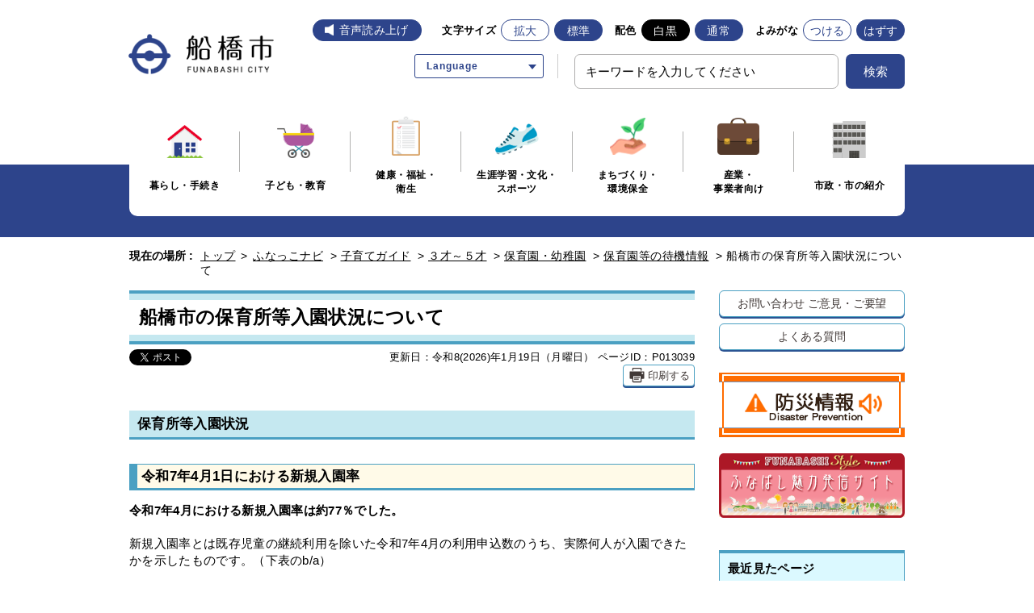

--- FILE ---
content_type: text/html
request_url: https://www.city.funabashi.lg.jp/funakkonavi/guide/8009/8051/8150/p013039.html
body_size: 7332
content:
<!DOCTYPE html>
<html lang="ja">
<head>
  <meta charset="utf-8">
  <meta http-equiv="X-UA-Compatible" content="IE=edge">
  <meta name="viewport" content="width=1000, maximum-scale=1">
  <meta name="keywords" content="船橋市役所,船橋市,ふなばし,funabashi,">
  <meta name="description" content="現在の保育所等入所状況を掲示しています。">

  <meta property="og:title" content="船橋市の保育所等入園状況について">
  <meta property="og:type" content="website">
  <meta property="og:description" content="現在の保育所等入所状況を掲示しています。">
  <meta property="og:url" content="https://www.city.funabashi.lg.jp/funakkonavi/guide/8009/8051/8150/p013039.html">
  <meta property="og:image" content="https://www.city.funabashi.lg.jp/share/imgs/main-ogimg.png">
  <meta property="og:site_name" content="船橋市ホームページ">
  <meta property="og:locale" content="ja_JP">
  <meta property="fb:app_id" content="1278061362210012">
  <meta name="twitter:card" content="summary" />
  <meta name="twitter:site" content="Funabashi_city" />

  <title>船橋市の保育所等入園状況について｜船橋市公式ホームページ</title>

<link rel="icon" type="image/vnd.microsoft.icon" href="/share/imgs/main-favicon.ico">
<link rel="apple-touch-icon" href="/share/imgs/main-apple-touch-icon.png">
<link rel="stylesheet" type="text/css" href="/share/style/reset.css" media=""  />
<link rel="stylesheet" type="text/css" href="/share/style/mainbase.css" media=""  />
<link rel="stylesheet" type="text/css" href="/share/style/mainmodule.css" media=""  />
<link rel="stylesheet" type="text/css" href="/share/style/mainparts.css" media=""  />
<link rel="stylesheet" type="text/css" href="/share/style/mainspbase.css" media=""  />
<link rel="stylesheet" type="text/css" href="/share/style/mainspmodule.css" media=""  />
<link rel="stylesheet" type="text/css" href="/share/style/maincolorschemebase.css" media=""  />
<link rel="stylesheet" type="text/css" href="/share/style/mainspparts.css" media=""  />
<link rel="stylesheet" type="text/css" href="/share/style/maincolorschemeparts.css" media=""  />
<link rel="stylesheet" type="text/css" href="/share/style/mainprint.css" media="print"  />

<link rel="stylesheet" href="/share/style/2021ress.min.css">
<link rel="stylesheet" href="/share/style/2021slick.css">
<link rel="stylesheet" href="/share/style/2021style.css">

<!--[if lt IE 9]>
<script src="/share/scripts/html5shiv.js"></script>
<![endif]-->
<script type="text/javascript" src="/share/scripts/jquery183.js"></script>
<script type="text/javascript" src="/share/scripts/viewport.js"></script>
<script type="text/javascript" src="/share/scripts/jquery.responsiveelements.js"></script>
<script type="text/javascript" src="/share/scripts/jquery.cookie3.js"></script>
<script type="text/javascript" src="/share/scripts/jquery.textresizer.js"></script>
<script type="text/javascript" src="/share/scripts/jquery.accessible.js"></script>
<script type="text/javascript" src="/share/scripts/maincommon.js"></script>
<script type="text/javascript" src="/share/scripts/print.js"></script>
<script src="/share/scripts/2021slick.min.js" defer></script>
<script src="/share/scripts/2021main_common.js" defer></script>
<script src="/share/scripts/2021main_top.js" defer></script>
<!-- Google tag (gtag.js) -->
<script async src="https://www.googletagmanager.com/gtag/js?id=G-F75RPTR3PT"></script>
<script>
  window.dataLayer = window.dataLayer || [];
  function gtag(){dataLayer.push(arguments);}
  gtag('js', new Date());

  gtag('config', 'G-F75RPTR3PT');
</script>

<script src="https://cdn-eas.readspeaker.com/script/8555/webReader/webReader.js?pids=wr&amp;forceAdapter=ioshtml5&amp;disable=translation,lookup" type="text/javascript" id="rs_req_Init"></script>
<script type="text/javascript" src="/share/scripts/kanabowebs104.js" ></script>
<script type="text/javascript">
    KanaboWeb.host_id = "city.funabashi";  
    KanaboWeb.progress_style="top:40px;width:200px;height:50px;";
</script>

<script type="text/javascript">
    KanaboWeb.onTranslated = function() {
	try {
		// javascriptをリロード	
		_reloadScript("/share/scripts/maincommon.js");

	} catch(e) {
		alert("error");
	}
    }
</script>

<script type="text/javascript" src="/share/scripts/js.cookie.min.js"></script>
<script type="text/javascript" src="/share/scripts/recentpages.js"></script>

	<script type="text/javascript">
		$(function() {
			$('.boxEntryFreeform table').wrap('<div class="scrollTable">');
		});
	</script>

</head>

<body>
<div id="fb-root"></div>
<script>(function(d, s, id) {
  var js, fjs = d.getElementsByTagName(s)[0];
  if (d.getElementById(id)) return;
  js = d.createElement(s); js.id = id;
  js.src = "//connect.facebook.net/ja_JP/sdk.js#xfbml=1&version=v2.5&appId=1278061362210012";
  fjs.parentNode.insertBefore(js, fjs);
}(document, 'script', 'facebook-jssdk'));</script>

<noscript>
<p>このホームページではjavascriptを使用しています。JavaScriptが無効なため一部の機能が使用できません。<br>JavaScriptを有効にしていただけると利用することができます。</p>
</noscript><div id="container" class="funakkonavi" data-respond="start: 620px; end: 740px; interval: 10px;">    <!-- l-header START -->
    <header class="l-redesign l-header" id="header">
    <!-- l-header__inner START -->
    <div class="l-header__inner">
        <div class="l-header__logo"><a href="/index.html"><img src="/share/imgs/logo.png" width="240" height="80" alt="船橋市"></a></div>

        <!-- l-header__tools START -->
        <div class="l-header__tools">
            <!-- l-header__toolsDisplay START -->
            <div class="l-header__toolsDisplay">
                <button type="button" class="l-header__toolsButton js-toggleButton" aria-label="文字サイズ／文字色・背景色を切り替える" data-toggle-target=".l-header__toolsInner">
                    <span>文字・色</span>
                </button>
                <!-- l-header__toolsInner START -->
                <div class="l-header__toolsInner">
                    <div class="l-header__button _voice"><div id="readspeaker_button1" class="rs_skip"><a href="https://app-eas.readspeaker.com/cgi-bin/rsent?customerid=8555&amp;lang=ja_jp&amp;readid=content&amp;url=" onclick="readpage(this.href, 'xp1'); return false;" class="rs_href" rel="nofollow" accesskey="L">音声読み上げ</a></div></div>
                    <!-- 文字サイズ START -->
                    <div class="p-fontsize">
                        <dl class="p-fontsize__inner">
                            <dt class="p-fontsize__title">文字サイズ</dt>
                            <dd class="p-fontsize__body" id="fontsize">
                                <div class="l-header__button _enlarge" id="fontsize-enlarge"><a href="#">拡大</a></div>
                                <div class="l-header__button _normal" id="fontsize-normal"><a href="#">標準</a></div>
                            </dd>
                        </dl>
                    </div>
                    <!-- 文字サイズ END -->
                    <!-- 配色 START -->
                    <div class="p-colorChenge">
                        <dl class="p-colorChenge__inner">
                            <dt class="p-colorChenge__title">配色</dt>
                            <dd class="p-colorChenge__body" id="inverse">
                                <div class="l-header__button _black" id="inverse-btn-black"><a href="#">白黒</a></div>
                                <div class="l-header__button _white" id="inverse-btn-default"><a href="#">通常</a></div>
                            </dd>
                        </dl>
                    </div>
                    <!-- 配色 END -->
                    <!-- よみがな START -->
                    <div class="p-fontKana">
                        <dl class="p-fontKana__inner">
                            <dt class="p-fontKana__title">よみがな</dt>
                            <dd class="p-fontKana__body" id="yomiselect">
                                <div class="l-header__button" id="yomi-active"><a href="javascript:KanaboWeb.execCommand('on')">つける</a></div>
                                <div class="l-header__button" id="yomi-off"><a href="javascript:KanaboWeb.execCommand('off')">はずす</a></div>
                            </dd>
                        </dl>
                    </div>
                    <!-- よみがな END -->
                </div>
                <!-- l-header__toolsInner END -->
            </div>
            <!-- l-header__toolsDisplay END -->

            <div class="l-header__links">
                 <div class="p-language">
                    <div class="p-language__wrap">
                      <a href="javascript:void(0)" class="p-language__button js-toggleButton" data-toggle-target=".p-language__inner"><span>Language</span></a>
                      <div class="p-language__inner">
                        <ul class="c-list _arrow _border cl-notranslate">
                          <li class="c-list__item"><a href="https://www.city.funabashi.lg.jp.e.ce.hp.transer.com/funakkonavi/guide/8009/8051/8150/p013039.html" target="_blank" rel="noopener">English</a></li>
                          <li class="c-list__item"><a href="https://www.city.funabashi.lg.jp.c.ce.hp.transer.com/funakkonavi/guide/8009/8051/8150/p013039.html" target="_blank" rel="noopener">中文</a></li>
                          <li class="c-list__item"><a href="https://www.city.funabashi.lg.jp.k.ce.hp.transer.com/funakkonavi/guide/8009/8051/8150/p013039.html" target="_blank" rel="noopener">한국어</a></li>
                          <li class="c-list__item"><a href="https://www.city.funabashi.lg.jp.s.ce.hp.transer.com/funakkonavi/guide/8009/8051/8150/p013039.html" target="_blank" rel="noopener">Español</a></li>
                          <li class="c-list__item"><a href="https://www.city.funabashi.lg.jp.v.ce.hp.transer.com/funakkonavi/guide/8009/8051/8150/p013039.html" target="_blank" rel="noopener">Tiếng Việt</a></li>
                        </ul>
                      </div>
                    </div>
                  </div>
                <!-- 検索 START -->
                <div class="c-search u-hideSP">
                    <form name="searchPC" action="/search.html" class="c-search__form">
                        <div class="c-search__formGroup">
                            <label class="c-search__formLabel"><input id="searchQueryPC" class="txtSearch" style="ime-mode: active" name="q" type="text" placeholder="キーワードを入力してください"></label>
                        </div>
                        <input style="display: none" name="dummy" type="text" />
                        <input type="hidden" name="cof" value="FORID:10" />
                        <input type="hidden" name="ie" value="UTF-8" />
                        <button type="submit" name="submit" class="c-search__formSubmit"onclick="addsitesearch('searchQueryPC', '');"><span>検索</span></button>
                    </form>
                </div>
                <!-- 検索 END -->
            </div>
        </div>
        <!-- l-header__tools END -->
        <!-- 検索 START -->
        <div class="c-search u-hidePC">
            <form name="search" action="/search.html" class="c-search__form">
                <div class="c-search__formGroup">
                    <label class="c-search__formLabel"><input id="searchQuerySP" class="txtSearch" style="ime-mode: active" name="q" type="text" placeholder="キーワードを入力してください"></label>
                </div>
                <input style="display: none" name="dummy" type="text" />
                <input type="hidden" name="cof" value="FORID:10" />
                <input type="hidden" name="ie" value="UTF-8" />
                <button type="submit" name="submit" class="c-search__formSubmit"onclick="addsitesearch('searchQuerySP', '');"><span>検索</span></button>
            </form>
        </div>
        <!-- 検索 END -->
        <div id="xp1" class="rs_preserve rs_skip rs_splitbutton rs_addtools rs_exp"></div>
    </div>
    <!-- l-header__inner END -->
</header>
    <!-- l-header END -->
     <!-- l-globalNav START -->
    <div class="l-globalNavWrap">
    <div class="l-globalNavWrap__body">
        <div class="l-globalNavWrap__inner">
            <button type="button" class="l-globalNav__button u-hidePC js-accordion" aria-label="メニューを開く">
                <span>メニューを開く</span>
            </button>
            <nav class="l-globalNav">
            <div class="l-globalNav__list">
                <div class="l-globalNav__item"><a href="/kurashi/index.html"><i class="l-globalNav__image"><img src="/share/imgs/icon_kurashi.png" width="46" height="42" alt=""></i><span>暮らし・手続き</span></a></div>
                <div class="l-globalNav__item"><a href="/kodomo/index.html"><i class="l-globalNav__image"><img src="/share/imgs/icon_kodomo.png" width="46" height="43" alt=""></i><span>子ども・教育</span></a></div>
                <div class="l-globalNav__item"><a href="/kenkou/index.html"><i class="l-globalNav__image"><img src="/share/imgs/icon_kenkou.png" width="35" height="49" alt=""></i><span>健康・福祉・<br class="_hierarchy">衛生</span></a></div>
                <div class="l-globalNav__item"><a href="/gakushu/index.html"><i class="l-globalNav__image"><img src="/share/imgs/icon_gakushu.png" width="54" height="39" alt=""></i><span>生涯学習・文化・<br>スポーツ</span></a></div>
                <div class="l-globalNav__item"><a href="/machi/index.html"><i class="l-globalNav__image"><img src="/share/imgs/icon_machi.png" width="45" height="46" alt=""></i><span>まちづくり・<br class="_hierarchy">環境保全</span></a></div>
                <div class="l-globalNav__item"><a href="/jigyou/index.html"><i class="l-globalNav__image"><img src="/share/imgs/icon_jigyou.png" width="52" height="46" alt=""></i><span>産業・<br class="_hierarchy">事業者向け</span></a></div>
                <div class="l-globalNav__item"><a href="/shisei/index.html"><i class="l-globalNav__image"><img src="/share/imgs/icon_shisei.png" width="42" height="46" alt=""></i><span>市政・市の紹介</span></a></div>
            </div>
            </nav>
        </div>
    </div>
</div>    <!-- l-globalNav END --><!--================= Content start ==================-->
<div id="content"><!--============== Content Top start ==============-->
<div id="contentTop">
<div class="boxInner clearfix"><!--======== Breadcrumb start ========-->
<nav class="boxBreadcrumb">
  <dl class="clearfix">
  <dt>現在の場所 :</dt>
  <dd>
  <span><a href="/index.html">トップ</a> &gt; </span>
  <span><a href="/funakkonavi/index.html">ふなっこナビ</a></span> &gt;   <span><a href="/funakkonavi/guide/index.html">子育てガイド</a></span> &gt;   <span><a href="/funakkonavi/guide/8009/index.html">３才～５才</a></span> &gt;   <span><a href="/funakkonavi/guide/8009/8051/index.html">保育園・幼稚園</a></span> &gt;   <span><a href="/funakkonavi/guide/8009/8051/8150/index.html">保育園等の待機情報</a></span> &gt; <span>船橋市の保育所等入園状況について</span>  </dd>
  </dl>
</nav>
<!--======== //Breadcrumb end ========--></div>
</div>
<!--============== //Content Top end ==============--><!--============== Content Main start ==============-->
<div id="contentMain">
<div class="boxInner clearfix"><!--============ Main start ============-->
<div id="main"><!--======== ▼Entry Body start ========-->
<div class="boxEntryBody clearfix"><!--==== ▽Entry Head start ====-->
<div class="boxEntryHead clearfix">
<h1>船橋市の保育所等入園状況について</h1>
</div>
<!--==== //Entry Head end ====--><!--==== ▽Entry Meta start ====-->
<div class="boxEntryMeta clearfix">
<div class="boxEntryMetaRight">
<p class="boxEntryDate">更新日：令和8(2026)年1月19日（月曜日）</p>
<p class="boxEntryID">ページID：P013039</p>
    <p class="btnPrint btnLink btnWhite mediaPC"><a href="javascript:PrintPage()"><span>印刷する</span></a></p></div>
<div class="boxEntryMetaLeft">
<div class="boxSNS">
<ul>
    <li class="btnShareTwitter"><a class="twitter-share-button" href="https://twitter.com/share">Tweet</a> <script>!function(d,s,id){var js,fjs=d.getElementsByTagName(s)[0],p=/^http:/.test(d.location)?'http':'https';if(!d.getElementById(id)){js=d.createElement(s);js.id=id;js.src=p+'://platform.twitter.com/widgets.js';fjs.parentNode.insertBefore(js,fjs);}}(document, 'script', 'twitter-wjs');</script></li>
    <li class="btnShareFacebook">
    <div class="fb-share-button" data-href="/funakkonavi/guide/8009/8051/8150/p013039.html" data-layout="button_count"> </div>
    </li>
</ul>
</div>
</div>
</div>
<!--==== //Entry Meta end ====--><!--==== ▽Entry Content start ====-->
<div class="boxEntryContent clearfix"><!--=== Entry Freeform start ===-->
<div class="boxEntryFreeform"><h2>保育所等入園状況</h2>

<h3>令和7年4月1日における新規入園率</h3>

<p><strong>令和7年4月における新規入園率は約77％でした。</strong></p>

<p>新規入園率とは既存児童の継続利用を除いた令和7年4月の利用申込数のうち、実際何人が入園できたかを示したものです。（下表のb/a）</p>

<table>
  <tbody>
    <tr>
      <td>令和7年4月の利用申込者数※</td>
      <td>3,837人（a）</td>
    </tr>
    <tr>
      <td>うち新規入園者数</td>
      <td>2,945人（b）</td>
    </tr>
    <tr>
      <td>うち転園利用申込の待機者数</td>
      <td>178人</td>
    </tr>
    <tr>
      <td>うち認可保育所等利用申込者かつ企業主導型保育施設利用者</td>
      <td>26人</td>
    </tr>
    <tr>
      <td>うち認可保育所等利用申込者かつ幼稚園預かり保育利用者</td>
      <td>19人</td>
    </tr>
    <tr>
      <td>うち認可保育所等利用申込者かつ幼稚園型Ⅱ利用者</td>
      <td>3人</td>
    </tr>
    <tr>
      <td>うち船橋市基準による待機児童数</td>
      <td>666人</td>
    </tr>
  </tbody>
</table>

<p>※申込の取下げ者や、市外からの申請者等を除いて算出しています。<br />
<br />
上記は令和7年4月1日時点で船橋市民であり、船橋市内の保育所等を利用申込した対象者の数、船橋市内の保育所等に入園した対象者の数で算出しています。</p>

<h3>令和7年4月1日の新規入園者のうち第3希望までに入園できた割合</h3>

<p>令和7年4月新規入園者のうち第3希望までに入園できた割合は約88％でした。</p>

<p>令和7年4月の新規入園者の内訳（2,945人）</p>

<table>
  <tbody>
    <tr>
      <td>第1希望</td>
      <td>1,871人（63.5％）</td>
    </tr>
    <tr>
      <td>第2希望</td>
      <td>470人（16.0％）</td>
    </tr>
    <tr>
      <td>第3希望</td>
      <td>244人（8.3％）</td>
    </tr>
  </tbody>
</table>

<h2>保育所等待機児童数</h2>

<h3>令和8年1月1日現在の船橋市基準による待機児童数</h3>

<p style="margin-left: 20px"><strong>2,170人</strong><br />
<a href="./p013039_d/fil/R0801pdf.pdf"><strong>保育所等待機児童数一覧（PDF）</strong></a><br />
<a href="./p013039_d/fil/R0801excel.xlsx"><strong><strong>保育所等待機児童数一覧（Excel）</strong></strong></a></p>

<p>※　待機児童数は各保育所等を第1希望で申請している人数で、本市の基準により算出しています。<br />
　　（第2希望以下の申請は待機児童数に含まれていません）<br />
※　クラスに空きがあっても、兄弟姉妹と同時入園希望のため、入所できない児童がいる場合があります。</p>

<h4>国へ報告した待機児童数について</h4>

<p>待機児童数については、国より毎年4月1日を基準日として報告を求められております。</p>

<table>
  <tbody>
    <tr>
      <td>国報告待機児童数（令和7年4月1日）</td>
      <td style="text-align: right"><strong>34人</strong></td>
    </tr>
    <tr>
      <td>（参考）同日における船橋市基準による待機児童数</td>
      <td style="text-align: right"><strong>666人</strong></td>
    </tr>
  </tbody>
</table>

<p>船橋市基準の待機児童数は、保育所・認定こども園・家庭的保育・小規模保育の利用申込者のうち、転園希望、認証保育所・企業主導型保育施設利用者などを除いた数であり、&nbsp;国報告の待機児童数は、&nbsp;市基準の待機児童から育児休業中の場合や近くに利用可能な保育所等があるのに特定の保育所等のみを希望している場合などを除いた数です。</p>

<h2>過去の待機児童について</h2>

<p>各年4月の待機児童数（5年分）を掲載しています。<br />
<br />
<a href="./p013039_d/fil/taikisyukei_pdf.pdf" target="_blank">5年分の国報告待機児童数及び市基準待機児童数（PDF）</a><br />
<a href="./p013039_d/fil/taikisyukei_excel.xlsx" target="_blank">5年分の国報告待機児童数及び市基準待機児童数（Excel）</a></p></div>
<!--=== //Entry Freeform end ===-->   <!--== Contact Area start ==-->
  <div class="boxContactArea">
    <h3>このページについてのご意見・お問い合わせ</h3>
    <div class="boxCont">
    <dl>
    <dt>保育入園課 入園係</dt>
    <dd>
      <ul class="clearfix">
      <li class="txtTell">電話 047-436-2330</li>
      <li class="txtFax">FAX 047-436-2332</li>
      <li class="btnSubmit btnLink btnLightBlue"><a href="https://www.city.funabashi.lg.jp/inquiry/mailform070403_07040304.html?PAGE_NO=13039"><span>メールフォームでの<br>ご意見・お問い合わせ</span></a></li>
      </ul>
      <p>〒273-8501千葉県船橋市湊町2-10-25</p>
      <p>受付時間：午前9時から午後5時まで　休業日：土曜日・日曜日・祝休日・12月29日から1月3日</p>
    </dd>
    </dl>
    </div>
  </div>
  <!--== //Contact Area end ==--></div>
<!--==== //Entry Content end ====--></div>
<!--======== //Entry Body end ========--></div>
<!--============ //Main end ============--><!--============ Side start ============-->
<div id="side"><!--====== ▼Side Button Link start ======-->
<div class="boxSide boxSideBtnLink">
  <ul class="clearfix">
  <li class="btnLink btnWhite"><a href="/other/0002/p011407.html">お問い合わせ <br class="mediaSP">ご意見・ご要望</a></li>
  <li class="btnLink btnWhite"><a href="/faq/kurashi/index.html">よくある質問</a></li>
  </ul>
</div>
<!--====== //Side Button Link end ======--><!--====== ▼Side Banner List start ======-->
<div class="boxSide boxSideBnrList">
  <ul class="clearfix">
  <li><a href="/bousai/index.html"><img src="/share/imgs/main-side-bnr-bousai.png" alt="バナー"></a></li>
  <li><a href="/funabashistyle/jp/index.html"><img src="/share/imgs/main-side-bnr-style.png" alt="バナー"></a></li>
  </ul>
</div>
<!--====== //Side Banner List end ======-->
<!--====== ▼Side Link List start ======-->
<div class="boxSide boxSideLinkList boxAcc">
  <dl>
  <dt class="btnAcc">最近見たページ</dt>
  <dd class="boxAccCont boxLineList icnArw icnOrange">
    <ul class="recentPages clearfix">
    </ul>
  </dd>
  </dl>
</div>
<!--====== //Side Link List end ======-->
</div>
<!--============ //Side end ============--></div>
</div>
<!--============== //Content Main end ==============--><!--============== Content Bottom start ==============-->
<div id="contentBtm">
<div class="boxInner clearfix"><!--======== Breadcrumb start ========-->
<nav class="boxBreadcrumb">
  <dl class="clearfix">
  <dt>現在の場所 :</dt>
  <dd>
  <span><a href="/index.html">トップ</a> &gt; </span>
  <span><a href="/funakkonavi/index.html">ふなっこナビ</a></span> &gt;   <span><a href="/funakkonavi/guide/index.html">子育てガイド</a></span> &gt;   <span><a href="/funakkonavi/guide/8009/index.html">３才～５才</a></span> &gt;   <span><a href="/funakkonavi/guide/8009/8051/index.html">保育園・幼稚園</a></span> &gt;   <span><a href="/funakkonavi/guide/8009/8051/8150/index.html">保育園等の待機情報</a></span> &gt; <span>船橋市の保育所等入園状況について</span>  </dd>
  </dl>
</nav>
<!--======== //Breadcrumb end ========--></div>
</div>
<!--============== //Content Bottom end ==============--></div>
<!--================= //Content end ==================--><!-- l-footer START -->
<footer class="l-redesign l-footer">
    <div class="l-pagetop js-pagetop"><a href="#container" class="l-pagetop__link" aria-label="ページトップへ戻る"></a></div>
    <div class="l-footer__wrap">
        <div class="l-footer__inner">
            <div class="l-footer__informaiton">
                <div class="l-footer__informaitonLogo">
                    <span><img src="/share/imgs/logo_footer.png" width="48" height="37" alt="船橋市役所" decoding="async"></span>
                </div>
                <div class="l-footer__informaitonAddress">
                    <address>〒273-8501 千葉県船橋市湊町2-10-25<br class="u-brSP">（<a href="/shisetsu/shiyakusho/shiyakusho/0001/0001/p011000.html">地図・ご案内</a>）</address>
                    <small><span>代表電話 047-436-2111</span><span><a href="/other/0002/p011407.html">お問い合わせ</a></span></small>
                    <p>開庁時間 月曜から金曜までの午前9時から午後5時まで（祝休日・年末年始を除く）</p>
                </div>
            </div>
            <nav class="l-footer__nav">
                <ul class="c-list">
                    <li class="c-list__item"><a href="/sitemap.html"><span>サイトマップ</span></a></li>
                    <li class="c-list__item"><a href="/other/0002/p011403.html"><span>このサイトについて</span></a></li>
                    <li class="c-list__item"><a href="/other/0002/p011402.html"><span>個人情報の取り扱い</span></a></li>
                    <li class="c-list__item"><a href="/other/0002/p011401.html"><span>著作権・リンク・免責事項</span></a></li>
                </ul>
            </nav>
        </div>
    </div>
    <div class="l-footer__inner">
        <small class="l-footer__copy">&copy;船橋市</small>
    </div>
</footer>
<!-- l-footer END -->
<img src="/cgi-bin/view/pageview.cgi?PAGE_KIND_CD=3&amp;PAGE_NO=13039&amp;OUTPUT_FG=1" style="display:none;" alt="" width="1" height="1" />
<script type="text/javascript">fnGoogleAnalytics();</script>
</div><script type="text/javascript" src="/_Incapsula_Resource?SWJIYLWA=719d34d31c8e3a6e6fffd425f7e032f3&ns=1&cb=744532828" async></script></body>
</html><!--iSign_HMAC_AES_SHA1-BEGIN:F16E2064D16B575683859BA0EBDCBDF16561BEEB89A727D98837D7A6E4C297D9:iSign_HMAC_AES_SHA1-END-->

--- FILE ---
content_type: application/javascript
request_url: https://www.city.funabashi.lg.jp/share/scripts/kanabowebs104.js
body_size: 3968
content:
//---------------------------------------------------------------------------
// KanaboWeb S JavaScript for Client v1.0.4
// kanaboweb_s.1.0.4.js
//
// (C)Copyright WAC.com inc. All Rights Reserved.
//---------------------------------------------------------------------------
// KanaboWeb.execCommand( command, params )
//		command : 'on' / 'off' / 'toggle'
//		params : reserved
// KanaboWeb.isTranslated() : true/false
//---------------------------------------------------------------------------
// v1.0.0 2019/01/15 RTM
// v1.0.1 2019/01/18 変換後にdocument.titleを戻す
// v1.0.2 2019/02/06 onTranslatedイベントの追加、スクリプトのリロード関数追加
// v1.0.3 2019/02/15 プログレスの表示、アンカー#対応
// v1.0.4 2019/03/28 プログレスの表示スタイル設定



//-------------------------------------------------------
// かな棒くんWebS クラス
//-------------------------------------------------------

function KanaboWebSClass()
{
	//-------------------------------------------------------
	// プロパティ
	//-------------------------------------------------------
	this.host_id = "";	// ホスト識別子
	this.host_url = "";	// unused

	this.host_names = [location.hostname];
	
	this.progress_style="top:50px;width:200px;height:36px;";
	this.progress_top="top:50px;";		
	this.progress_color="color:white;";
	this.progress_background_color="background-color:rgba(39,137,179,0.7);";


	//-------------------------------------------------------
	// コマンドの実行	cmd:toggle/on/off
	//-------------------------------------------------------
	this.execCommand = function( cmd, params )
	{
		try {
			switch( cmd )
			{	
				case "toggle" : 
				{
					if( this.isTranslated() == true )
					{
						this.reset();
					}
					else
					{
						this.reload("furigana=on");
					}
				} break;
				case "off" :
				{
					this.reset();
				} break;
				case "on" :
				{
					//this.translate();
					this.reload("furigana=on");
				} break;
				default :
				{
					this.reload("furigana=on");
				} break;
			}

		} catch ( e ) {
		
		}
	}

	//-------------------------------------------------------
	// ページのパラメータがfurigana=onの場合ふりがな変換を実行
	//-------------------------------------------------------
	this.start = function()
	{
		try {
			_TRACE( "start function called." );
	
        		// パラメータの取得
        		var arg = new Object;
        		var pair=location.search.substring(1).split('&');

			_TRACE("query parameter:" + location.search);
        		for(var i=0;pair[i];i++) {
            			var kv = pair[i].split('=');
            			arg[kv[0]]=kv[1];
        		}

			// ふりがな変換の実行
		        if( arg.furigana == "on" ) {
				this.translate();            
			} else {
				_TRACE( "start function did nothing." );
			}


	
		} catch ( e ) {

			_TRACE( "Error : start function failed." );
	    	}
	}

	//-------------------------------------------------------
	// ふりがな変換の実行
	//-------------------------------------------------------
	this.translate = function(params) 
	{
		try {
			_TRACE("translate function started.");


			// かな棒くんWebSへのリクエストURLの作成
			if( this.host_id == "" ) {
				_TRACE( "Error : host_id not found." );
				return;
			}
			var dir = this.host_id.replace(".","/");
			var url = location.protocol + "//furigana.kanabo.com/s/cloud/" + dir + "/default.ashx?kb_bodyonly=true&kb_id=" + this.host_id +"&";
			if( params != undefined )
			{
				url = url + params;
				url = url + "&";
			}
			
			// location.hrefからfurigana=onを省く
			var target = _removeUrlParam(location.href,"furigana=on");
						
			// リクエストURL
			var requestURL = url + "kb_url=" + target;

			_TRACE( "requestUL = " + requestURL );

			_this = this;
			xhr = _createXMLHttpRequest();
			xhr.onload = function(ev) {
				if (xhr.status == 200) { 
					_this.onReceiveHtml(ev, _this.onTranslated);

				} else {
					// プログレスを非表示にする。
					_showProgress(false);

					_TRACE( "Error : " + xhr.status + " server error." );
				}
			};
			xhr.open("get",requestURL, true);
			xhr.responseType = "document";			
			xhr.send();

			
			// プログレスを表示する
			_showProgress(true);

		} catch ( e ) {

			// プログレスを非表示にする
			_showProgress(false);

			_TRACE( "Error : translate function failed." );
		}		
	}




	

	//-------------------------------------------------------
	// 変換結果のHTMLを受信した
	//-------------------------------------------------------
	this.onReceiveHtml = function(event, callback) 
	{
		try {
			var dom = event.target.responseXML;

			// 現在のドキュメントのタイトルを保持
			var title = document.title;

			// 現在のドキュメントを差し替える

			document.body.innerHTML = dom.querySelector("body").innerHTML;

			//  bodyにクラス"furigana"を追加する
			document.body.classList.add("furigana");

			// リンクの調整
			var elems = document.getElementsByTagName("A");
			for( var i = 0; i < elems.length; i++ ) {
				var a = elems[i];
				var href = a.href;

				// kb_urlが含まれていてそのURLが登録してあるホスト名と同じ場合
				// kb_url + furigana=onパラメータを追加して差し替える

				var s = href.indexOf("kb_url=");
				if( s > -1 ) {
					// kb_url=以下を切り出し
					href = href.slice(s+7);

					// かな棒くんWebSが埋め込んである有効なホスト名の場合はfurigana=onを追加
					for( var j = 0; j < this.host_names.length; j++ ) {
						var host_name = this.host_names[j];

						// ホスト名が一致
						if( href.indexOf(host_name) > -1) {
							// furiganaパラメータの有無
							if( href.indexOf("furigana=on") > -1 ){								
								a.href = href;

							} else {
								// クエリー(?)がある場合はパラメータを後ろに追加
								if( href.indexOf("?") > -1 ) {
									href = href + "&furigana=on";
								} else {
									// アンカー(#)がある場合はアンカーを後ろに差し替える									
									var idx = href.indexOf("#");
									if( idx == -1 ) {
										href = href + "?furigana=on";
									} else {
										var pair = href.split("#");
										href = pair[0] + "?furigana=on" + "#" + pair[1];
									}
								}
								a.href = href;
							}
						}
					}
				}
			}

			// タイトルを戻す
			document.title = title;

			if( callback != null ) {
				callback();
			}

			_TRACE( "OK : translate function suceeded." );


		} catch ( e ) {

			_TRACE( "Error : onReceiveHtml event failed." );
		}

	}

	//-------------------------------------------------------
	// よみがな変換完了イベントハンドラ（オーバーライド可）
	//-------------------------------------------------------
	this.onTranslated = function() {
		_TRACE("KanaboWeb.onTranslated.");
	};


	//-------------------------------------------------------
	// ふりがな変換判定
	//-------------------------------------------------------
	this.isTranslated = function()
	{
		try {
			// ドキュメントのbodyに"furigana"クラスが存在するかどうか
			return document.body.classList.contains("furigana");

		} catch( e ) {

			_TRACE( "Error : isTranslated function failed." );
		}
		return false;
	}

	//-------------------------------------------------------
	// ふりがな実行 リロード furigana=on
	//-------------------------------------------------------
	this.reload = function()
	{
		try {
			// 現在のページのURLを取得
			var url = window.location.href;

			// urlにfurigana=onを追加
			url = _addUrlParam(url,"furigana=on");

			// ページの再読み込み
			window.location.href = url;


		} catch ( e ) {

			_TRACE( "Error : reload function failed." );
		}
	}

	//-------------------------------------------------------
	// ふりがなをはずす
	//-------------------------------------------------------
	this.reset = function()
	{
		try {
			// 現在のページのURLを取得
			var url = window.location.href;

			// urlからfurigana=onを省く
			url = _removeUrlParam(url,"furigana=on");


			// ページの再読み込み
			window.location.href = url;
	
		} catch ( e ) {

			_TRACE( "Error : reset function failed." );
		}
	}

	//-------------------------------------------------------
	// ホスト名の追加
	// かな棒くんWebSが埋め込んである該当ホスト名のページでも
	// リンクを有効にする
	//-------------------------------------------------------
	this.addHostName = function( host_name )
	{
		try {
			this.host_names.push( host_name );

		} catch ( e ) {

			_TRACE( "Error : addHostName function failed." );
		}
	}	
}



//-------------------------------------------------------
// Create KanaboWebS Object
//-------------------------------------------------------
var KanaboWeb = new KanaboWebSClass();

//-------------------------------------------------------
// Override function
//-------------------------------------------------------
function _originalPage() {
	KanaboWeb.reset();
}


//-------------------------------------------------------
// Utility functions 
//-------------------------------------------------------

// 開発者ツールのコンソールに表示
function _TRACE( message ) {
	console.log( "[KanaboWeb S] : " + message );
}

// XMLHttpRequestを生成
function _createXMLHttpRequest(){
	if(window.XMLHttpRequest){return new XMLHttpRequest()}
	if(window.ActiveXObject){
		try{return new ActiveXObject("Msxml2.XMLHTTP.6.0")}catch(e){}
		try{return new ActiveXObject("Msxml2.XMLHTTP.3.0")}catch(e){}
		try{return new ActiveXObject("Microsoft.XMLHTTP")}catch(e){}
	}
	return null;
}

// URLに指定したパラメータを追加する
function _addUrlParam( url, param ) {
	var ret = url;

	try {

		if( param == null || param == "" )
			return ret;

		// すでにパラメータが追加されていたらそのまま
		if( ret.indexOf(param) > -1 ) {
			return ret;
		}

		if( ret.indexOf("?") > -1 ) {
			// クエリーがすでにある場合はパラメータを先につける
			ret = ret.replace( "?", "?"+param+"&" );

		} else {
			// クエリーがない場合はパラメータをつける
			idx = ret.indexOf("#");
			if( idx == -1 ) {
				ret = ret + "?" + param; 
			} else {
				// アンカーがあった場合は後ろに差し替える
				var pair = ret.split("#");
				ret = pair[0] + "?" + param + "#" + pair[1];
			}
		}

	} catch ( e ) {
	
		_TRACE( "Error : _addUrlParam function failed." );
	}

	return ret;
}


// URLから指定したパラメータを取り除く
function _removeUrlParam( url, param ) {
	var ret = url;
	try {
		// urlからfurigana=onを省く
		ret = ret.replace("&" + param, "");
		ret = ret.replace("?" + param + "&","?");
		ret = ret.replace("?" + param, "");

	} catch ( e ) {

		_TRACE( "Error : removeUrlParam function failed." );
	}

	return ret;
}


// スクリプトをリロードする
function _reloadScript(filename) {
	try {
		_TRACE("_reloadScript(" + filename + ")" );

		var script = document.createElement( 'script' );

		script.type = 'text/javascript';
		script.src = filename;

		var firstScript = document.getElementsByTagName( 'script' )[0];
		firstScript.parentNode.insertBefore( script, firstScript );

	} catch ( e ) {

		_TRACE( "Error : reloadScript(" + filename + ")function failed." );
	}
}


// イベントを発火する
function _triggerEvent(element, event) {
	try {
		_TRACE("_triggerEvent(" + element + "," + event + ")" );
		if (document.createEvent) {
			// IE以外
			var evt = document.createEvent("HTMLEvents");
			evt.initEvent(event, false, true ); // event type, bubbling, cancelable
			return element.dispatchEvent(evt);
		} else {
			// IE
			var evt = document.createEventObject();
			return element.fireEvent("on"+event, evt)
		}
	} catch ( e ) {

		_TRACE( "Error : _trigerEvent function failed." );
	}
}

var _ID_KANABO_PROGRESS = "kanaboProgress";

// プログレスを表示する
function _showProgress(show) {
	try {
		_TRACE("_showProgress(" + show + ")");

		var progress = document.getElementById(_ID_KANABO_PROGRESS);
		if (progress) {
			if( show ) {
				progress.style.display="block";
			} else {
				progress.style.display="none";	
			}
		} else {
			if( show ) {
				//プログレスを生成
				progress = document.createElement("div");
				progress.setAttribute("id",_ID_KANABO_PROGRESS);


				var progressStyle = "position:absolute;z-index:256;left:50%;margin-left:-100px;align:center;padding-top:15px;text-align:center;border-radius:7px;"
					+ KanaboWeb.progress_style
					+ KanaboWeb.progress_color
					+ KanaboWeb.progress_background_color;



				progress.setAttribute("style",progressStyle);
				progress.innerHTML="<div>ふりがな変換中...</div>";

				var element = document.body;

				element.insertBefore(progress,element.nextSibling);

			}
		}

	} catch (e) {

		_TRACE( "Error : _showProgress function failed." );
	}
}


//-------------------------------------------
// EventHandler
//-------------------------------------------

try
{
	// ページの読み込みイベント
	if( typeof jQuery != "undefined" ) {
		// JQueryが読み込まれている場合は$document.readyを使用する
		jQuery(document).ready(function() {
			KanaboWeb.start();
		});

	} else {						
		window.addEventListener('load', function(event) {
			KanaboWeb.start();
		},false);
	}

} catch ( e ) {

}


//-------------------------------------------------------
//-------------------------------------------------------


